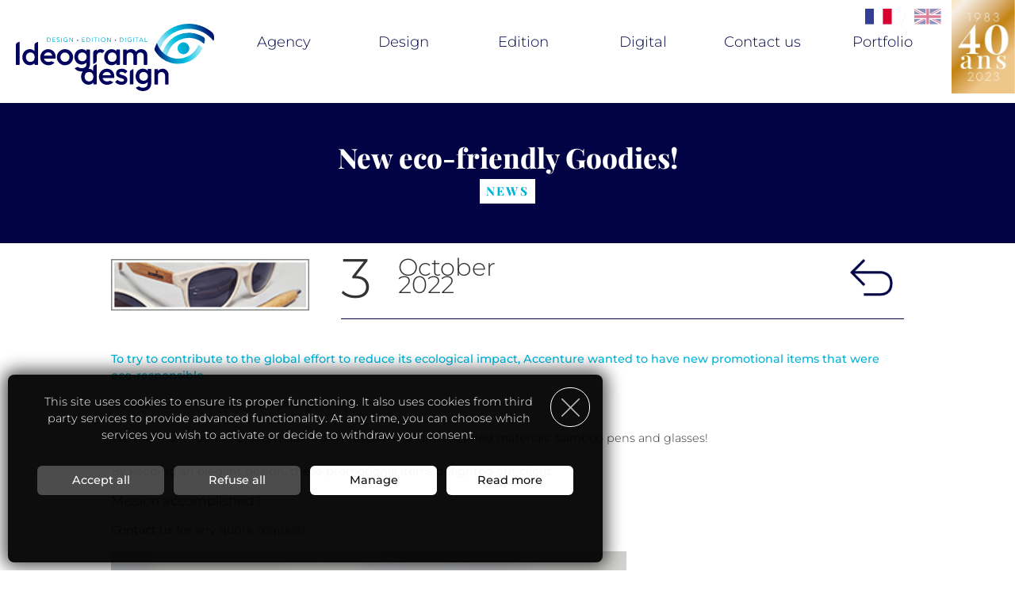

--- FILE ---
content_type: text/html; charset=UTF-8
request_url: https://www.ideogram-design.fr/Actualites/373-New-eco-friendly-Goodies.en.htm
body_size: 4043
content:
<!DOCTYPE html>
<html lang="en">
<head>
<base href="//www.ideogram-design.fr/" />
<title>New eco-friendly Goodies! - Ideogram Design</title>
<meta charset="UTF-8" />
<meta name="viewport" content="width=device-width, initial-scale=1.0, maximum-scale=1.0, user-scalable=0" />
<meta name="generator" content="CaMykS 1.0-20250801" />
<meta name="robots" content="index,follow" />
<meta property="og:locale" content="en" />
<meta property="og:site_name" content="Ideogram Design" />
<meta property="og:type" content="article" />
<meta property="og:title" content="New eco-friendly Goodies!" />
<meta property="og:url" content="https://www.ideogram-design.fr/Actualites/373-New-eco-friendly-Goodies.en.htm" />
<meta property="og:image" content="https://www.ideogram-design.fr//var/input/FileManager/actus/Y2022/09-Septembre/Accenture-Goodies.jpg" />
<meta property="og:description" content="At the request of our client, Accenture, we looked for 'green' promotional items!" />
<meta property="article:published_time" content="2022-10-03T09:00:00+02:00" />
<meta property="article:section" content="News" />
<meta name="description" content="At the request of our client, Accenture, we looked for 'green' promotional items!" />
<link rel="alternate" href="https://www.ideogram-design.fr//Actualites/373-New-eco-friendly-Goodies.fr.htm" hreflang="fr-fr" />
<link rel="apple-touch-icon" href="//www.ideogram-design.fr/" sizes="76x76" />
<link rel="apple-touch-icon" href="//www.ideogram-design.fr/" sizes="120x120" />
<link rel="apple-touch-icon" href="//www.ideogram-design.fr/" sizes="152x152" />
<link rel="apple-touch-icon" href="//www.ideogram-design.fr/" sizes="180x180" />
<link rel="icon" href="//www.ideogram-design.fr/plugin/theme/IdeogramStyle/img/touchIcons/icon-192x192.png" sizes="192x192" />
<script src="cplugin/input/CookieAgreementMessage/js/CookieAgreementMessage.js?v=1.1.0.1">/* add javascript */</script>
<script src="cdata/js/tool/cookie.js">/* add javascript */</script>
<script src="cdata/js/tool/mail.js">/* add javascript */</script>
<script src="plugin/module/Content_IdeogramHeader/js/IdeogramEngine.js">/* add javascript */</script>
<script src="cplugin/input/SocialNetworksSharingPanel/js/snsp.js">/* add javascript */</script>
<script src="cdata/js/tool/htmlelement.js">/* add javascript */</script>
<script>
	var snsp = new SNSPanel("snsp");

	/* on load scripts */
	window.onload = function() {
		CookieAgreementMessage.set_param("cookieTTL", 180);
		CookieAgreementMessage.services["Navigation"] = 2;
		CookieAgreementMessage.services["GenericMediaPopup"] = -1;
		CookieAgreementMessage.set_locale("unavailable_title", "Unavailable feature");
		CookieAgreementMessage.set_locale("unavailable_content", "To be able to use this feature, you should enable the __SERVICE__ service in the cookie manager, and then consent to the use of their cookies.");
		CookieAgreementMessage.initialise();
		IdeogramEngine.initialise();
		snsp.initialise();
	}
</script>
<link href="cplugin/input/CookieAgreementMessage/css/styles.css?v=1.1.1" type="text/css" rel="stylesheet" />
<link href="plugin/theme/IdeogramStyle/css/style.css?v=1.0.4" type="text/css" rel="stylesheet" />
<!--[if (lt IE 9)&(!IEMobile)]>
<link href="plugin/theme/IdeogramStyle/css/style.css?v=1.0.4" type="text/css" rel="stylesheet" />
<![endif]-->
<link href="plugin/theme/IdeogramStyle/css/style_notebook.css?v=1.0.2" media="screen and (max-width: 1441px)" type="text/css" rel="stylesheet" />
<link href="plugin/theme/IdeogramStyle/css/style_tablet.css?v=1.0.2" media="screen and (max-width: 1000px)" type="text/css" rel="stylesheet" />
<link href="plugin/theme/IdeogramStyle/css/style_handheld.css?v=1.0.2" media="screen and (max-width: 670px)" type="text/css" rel="stylesheet" />
</head>
<body>
<div class="PageHeader">
    <div class="header">
    <div class="mainContent">
        <div class="top">
            <div class="logo">
                <a href="Accueil.en.htm" class="img">
                    <img src="plugin/module/Content_IdeogramHeader/img/logo.svg" alt="Ideogram Design" />
                </a>
            </div>
            <div class="menus">
                                                                                                                <a href="Agence.en.htm" class="menu">Agency</a>
                                                                                                                        <a href="Design.en.htm" class="menu">Design</a>
                                                                                                                        <a href="Edition.en.htm" class="menu">Edition</a>
                                                                                                                        <a href="Digital.en.htm" class="menu">Digital</a>
                                                                                                                        <a href="Contact.en.htm" class="menu">Contact us</a>
                                                                                                                        <a href="Portfolio.en.htm" class="menu">Portfolio</a>
                                                            
                <span class="menu languages">
                                        
                                                                                                <a href="Actualites/373-New-eco-friendly-Goodies.fr.htm" class="img">
                            <img src="plugin/module/Content_IdeogramHeader/img/fr-flag.png" title="Passer en fran&ccedil;ais" alt="Passer en fran&ccedil;ais" class="language" />
                        </a>
                    
                                               &nbsp;&nbsp;/&nbsp;
                                                <a href="Actualites/373-New-eco-friendly-Goodies.en.htm" class="img current">
                            <img src="plugin/module/Content_IdeogramHeader/img/en-flag.png" title="Switch to english" alt="Switch to english" class="language" />
                        </a>
                                    </span>
            </div>
            <div class="menuOpener">
                <a href="javascript:IdeogramEngine.swap_menuDisplay();" class="img">
                    <img src="plugin/module/Content_IdeogramHeader/img/menu.png" alt="" title="" />
                </a>
            </div>
            <div class="anniversary">
                <a href="40-ans.en.htm" class="img">
                                            <img src="plugin/module/Content_IdeogramHeader/img/40.jpg" alt="mod_content_ideogramheader_40yearsold" />
                                    </a>
            </div>
        </div>
    </div>
</div>

<div id="MobileMenu" class="header">
    <div class="mainContent">
    <div class="top">
        <div class="logo">
            <a href="Accueil.en.htm" class="img">
                <img src="plugin/module/Content_IdeogramHeader/img/logo.svg" alt="Ideogram Design" />
            </a>
        </div>
            <div class="menuOpener">
            <a href="javascript:IdeogramEngine.swap_menuDisplay();" class="img">
                <img src="plugin/module/Content_IdeogramHeader/img/menu.png" alt="" title="" />
            </a>
        </div>
        <div class="anniversary">
            <a href="40-ans.en.htm" class="img">
                                    <img src="plugin/module/Content_IdeogramHeader/img/40.jpg" alt="mod_content_ideogramheader_40yearsold" />
                            </a>
        </div>
    </div>
    <div class="menus">
                                                                        <a href="Agence.en.htm" class="menu">Agency</a>
                                                                                <a href="Design.en.htm" class="menu">Design</a>
                                                                                <a href="Edition.en.htm" class="menu">Edition</a>
                                                                                <a href="Digital.en.htm" class="menu">Digital</a>
                                                                                <a href="Contact.en.htm" class="menu">Contact us</a>
                                                                                <a href="Portfolio.en.htm" class="menu">Portfolio</a>
                                    
        <div class="menu languages">
                                                                                            <a href="Actualites/373-New-eco-friendly-Goodies.fr.htm" class="img">
                    <img src="plugin/module/Content_IdeogramHeader/img/fr-flag.png" title="Passer en fran&ccedil;ais" alt="Passer en fran&ccedil;ais" class="language" />
                </a>
                                                &nbsp;&nbsp;/&nbsp;
                                <a href="Actualites/373-New-eco-friendly-Goodies.en.htm" class="img current">
                    <img src="plugin/module/Content_IdeogramHeader/img/en-flag.png" title="Switch to english" alt="Switch to english" class="language" />
                </a>
                    </div>
    </div>
    </div>
</div>
</div>
<div class="PageContent">
    <div class="HTMLHeader">
    <div class="darkBlueLine">
        <div class="mainContent">
            <h1 class="eTitle1">
                New eco-friendly Goodies!            </h1>
            <div class="etiquette">
                News            </div>
        </div>
    </div>
</div>
<div class="HTMLContent article">
    <div class="mainContent">
        <div class="articleItem">
            <div class="header">
                                    <div class="banner">
                        <img src="var/module/Admin_IdeogramArticleManager/banners/banner373.jpg" alt="New eco-friendly Goodies!" />
                    </div>
                                <div class="date">
                    <div class="backButton">
                        <a href="Actualites.en.htm" class="img">
                            <img src="plugin/module/Content_IdeogramArticleViewer/img/back.png" alt="Back to list" title="Back to list" />
                        </a>
                    </div>
                    <div class="day">
                        3                    </div>
                    <div class="monthYear">
                        October<br />2022                    </div>
                </div>
            </div>


            <div class="content">
                <p class="eContent2">To try to contribute to the global effort to reduce its ecological impact, Accenture wanted to have new promotional items that were eco-responsible.</p>
<p>No worries for the Ideogram Design team!<br /><br />We therefore found objects made from recyclable and/or recycled materials: bamboo pens and glasses!<br /><br />By keeping an elegant design, these promotional items delighted our client</p>
<p class="eContent4">Mission accomplished !</p>
<p class="eContent1"><a class="eLink1" title="email">Contact us</a> for any quote request!</p>
<p class="eContent1"><img title="Lunettes et stylos" src="var/input/FileManager/actus/Y2022/09-Septembre/Accenture-Goodies.jpg" alt="Lunettes et stylos" />&nbsp;</p>            </div>
        </div>
    </div>

            <div class="gradiantBlueLine">
            <div class="mainContent">
                <div class="share">
Share on 
<a href="http://www.facebook.com/share.php?u=https%3A%2F%2Fwww.ideogram-design.fr%2FActualites%2F373-New-eco-friendly-Goodies.en.htm"  class="img" target="_blank" rel="noopener">
<img src="plugin/input/SocialNetworksSharingPanel/img/shareIcons/facebook.png"
   alt="Facebook" title="Facebook" style="vertical-align:bottom; margin:0 2px; border:0;" />
</a>
<a href="http://x.com/home?status=New+eco-friendly+Goodies%21+https://www.ideogram-design.fr/Actualites/373-New-eco-friendly-Goodies.en.htm"  class="img" target="_blank" rel="noopener">
<img src="plugin/input/SocialNetworksSharingPanel/img/shareIcons/twitter.png"
   alt="X" title="X" style="vertical-align:bottom; margin:0 2px; border:0;" />
</a>
<a href="http://www.linkedin.com/shareArticle?mini=true&url=https%3A%2F%2Fwww.ideogram-design.fr%2FActualites%2F373-New-eco-friendly-Goodies.en.htm&title=New+eco-friendly+Goodies%21&summary=&source="  class="img" target="_blank" rel="noopener">
<img src="plugin/input/SocialNetworksSharingPanel/img/shareIcons/linkedin.png"
   alt="LinkedIn" title="LinkedIn" style="vertical-align:bottom; margin:0 2px; border:0;" />
</a>



</div>
            </div>
        </div>
    </div>

</div>
<div class="PageFooter">
    <div class="footer darkBlueLine">
    <div class="mainContent">
        <div class="menus">
                                                                                            <a href="Agence.en.htm">Agency</a>
                                                                                                    <a href="Design.en.htm">Design</a>
                                                                                                    <a href="Edition.en.htm">Edition</a>
                                                                                                    <a href="Digital.en.htm">Digital</a>
                                                                                                    <a href="Contact.en.htm">Contact us</a>
                                                                                                    <a href="Portfolio.en.htm">Portfolio</a>
                                                        </div>
        <div class="logo">
            <img src="plugin/module/Content_IdeogramFooter/img/eye.png" alt="Ideogram Design" />
        </div>
        <div class="contacts">
            <div class="address">
                <div class="eTitle4">
                    Ideogram Design
                </div>
                <div class="address">
                    120, route des macarons <br />
                    06560 Valbonne Sophia Antipolis
                </div>
            </div>
            <div class="question">
                <div class="eTitle4">
                    Une question ? Un projet ?                </div>
                <div class="eTitle4">
                                            <a href="Contact.en.htm">
                            Contactez-nous <strong>d&egrave;s maintenant</strong>                        </a>
                                    </div>
            </div>
            <div class="social">
                                    <div class="SNSP follow">
                        <a href="https://www.facebook.com/IdeogramDesign" class="img" target="_blank" rel="noopener">
                <img src="plugin/input/SocialNetworksSharingPanel/img/followIcons/facebook.png" alt="Follow us on Facebook" title="Follow us on Facebook" class="networkIcon" />
            </a>
                                <a href="https://x.com/IdeogramDesign" class="img" target="_blank" rel="noopener">
                <img src="plugin/input/SocialNetworksSharingPanel/img/followIcons/twitter.png" alt="Follow us on X" title="Follow us on X" class="networkIcon" />
            </a>
                                <a href="https://www.linkedin.com/company/ideogram-design" class="img" target="_blank" rel="noopener">
                <img src="plugin/input/SocialNetworksSharingPanel/img/followIcons/linkedin.png" alt="Follow us on LinkedIn" title="Follow us on LinkedIn" class="networkIcon" />
            </a>
                                <a href="https://www.instagram.com/IdeogramDesignFR/" class="img" target="_blank" rel="noopener">
                <img src="plugin/input/SocialNetworksSharingPanel/img/followIcons/instagram.png" alt="Follow us on Instagram" title="Follow us on Instagram" class="networkIcon" />
            </a>
                                                                                                                                                                                                                                    </div>

                            </div>
        </div>
        <div class="bottom">
            <div class="altmenus">
                                                                                                                                                                                            <a href="Mentions-Legales.en.htm">Legal mentions</a>
                                                            </div>
            <div class="separator">

            </div>
            <div class="copy">
                &copy; 2008 - 2026 Ideogram Design            </div>
        </div>
    </div>
</div>
</div>
<div id="CookieAgreementMessage" class="cookieAgreementMessage bottom-left">
    <div class="opener" onclick="CookieAgreementMessage.expand_panel();">
        <img src="cplugin/input/CookieAgreementMessage/img/black/open.png" alt="Open cookie management panel" title="Open cookie management panel" />
    </div>

    <div class="closer" onclick="CookieAgreementMessage.continue_withoutAccepting();">
        <img src="cplugin/input/CookieAgreementMessage/img/black/close.png" alt="Close panel" title="Close panel" />
    </div>

    <div class="message">
        This site uses cookies to ensure its proper functioning. It also uses cookies from third party services to provide advanced functionality. At any time, you can choose which services you wish to activate or decide to withdraw your consent.    </div>

    <div id="CookieAgreementMessageServices" class="services">
        <div>
            &nbsp;
        </div>
        <div class="title">
            Customise accepted services        </div>
        <div class="message">
            You are free to choose which services you wish to enable. By authorising these third party services, you agree to the deposit and reading of cookies and the use of tracking technologies necessary for their proper functioning. By withdrawing your consent for some of these services, some website features may no longer function.        </div>
                                <div class="service">
                <div class="details">

                <div class="title">
                    Website navigation                                            &nbsp;<a href="Mentions-Legales.en.htm#LM-Cookies" class="link" target="_blank" rel="noopener,noreferer,nofollow">Read more</a>
                                    </div>

                <div class="message">
                    The site writes a session cookie to enable it to function properly and to help with navigation. It cannot be deactivated.
                                            <br />Usage:                         1 cookie, records the session identifier.                    
                                            <br />Time to live:                         The cookie is present during the entire session on the site. It becomes obsolete after 24 minutes of inactivity.                                     </div>
                </div>
                <div class="actions">
                                        <div class="mandatory">
                        Mandatory                    </div>
                                </div>
            </div>
                                <div class="service">
                <div class="details">

                <div class="title">
                    Media Popup                                    </div>

                <div class="message">
                    Display videos from Youtube or Dailymotion.
                    
                                    </div>
                </div>
                <div class="actions">
                                        <a href="javascript:CookieAgreementMessage.accept_serviceCookies('GenericMediaPopup');void(0);" class="accept" id="GenericMediaPopupAccept" alt="Accept" title="Accept">
                        &nbsp;
                    </a>
                    <a href="javascript:CookieAgreementMessage.refuse_serviceCookies('GenericMediaPopup');void(0);" class="refuse" id="GenericMediaPopupRefuse" alt="Refuse" title="Refuse">
                        &nbsp;
                    </a>
                                </div>
            </div>
                <div>
            &nbsp;
        </div>
    </div>

    <div class="buttons">
                    <a href="javascript:CookieAgreementMessage.accept_cookies();void(0);" class="acceptButton">
                Accept all            </a>
            <a href="javascript:CookieAgreementMessage.refuse_cookies();void(0);" class="acceptButton">
                Refuse all            </a>
            <a href="javascript:CookieAgreementMessage.swap_servicesSelectionDisplay();void(0);" class="aboutButton">
                Manage            </a>
                            <a href="Mentions-Legales.en.htm#LM-Cookies" class="aboutButton" target="_blank" rel="noopener">
                    Read more                </a>
                        <a href="javascript:CookieAgreementMessage.refresh_page();void(0);" id="CookieAgreementMessageRefreshButton" class="aboutButton hidden">
                Reload page            </a>
            </div>
</div>
</body>
</html>


--- FILE ---
content_type: text/css
request_url: https://www.ideogram-design.fr/plugin/theme/IdeogramStyle/css/style.css?v=1.0.4
body_size: 6685
content:
/**
 * @brief IdeogramStyle theme, main styles.
 * @details Plugin / Theme Styles
 * @author JB Lebrun
 * @version 1.0.4
 * @date Creation: Dec 2022
 * @date Modification: Jun 2023
 * @copyright 2022 - 2023 Ideogram Design
 */

/* Fonts */
@font-face{font-family: "Montserrat"; src: url('../fonts/Montserrat-Light.ttf');}
@font-face{font-family: "Montserrat"; src: url('../fonts/Montserrat-Medium.ttf'); font-weight:600;}
@font-face{font-family: "Playfair"; src: url('../fonts/PlayfairDisplay-ExtraBold.ttf');}

/* global */
* {padding:0; margin:0; box-sizing: border-box;}
body {background:white;}
p {padding: 8px 0;}
a {text-decoration:none; color:#020344; transition: color 0.3s;}
a:hover {color:#020344;}
ul {margin:0px 28px; padding:0;}
ul ul {margin:0px 18px; padding:0;}
ul ul ul {margin:0px 18px; padding:0;}
ul li {margin:4px 4px 12px;}
ol {list-style: none; counter-reset: li; margin: 0px 16px;}
ol li {counter-increment: li;}
ol li::before {content: counter(li); color: #00b3d7; font-weight:600; display: inline-block; width: 1em; margin: 0.25em 0.85em 0.25em -1.85em; text-align: right; direction: rtl;}
b, strong {font-weight:bold; font-size:inherit;}
i, em {font-style:italic; font-size:inherit;}
blockquote {margin:8px 20px;}
input, textarea, select {border:none; background:white; color:#5A5A5A; font-weight:bold; font-size:12px; border:solid 1px #888888;}
input, textarea, option {padding:4px 4px; font-weight:bold; color:#5A5A5A; font-size:12px;}
select {padding:3px 4px;}
textarea {resize: none;}
input[type=checkbox] {margin-right:8px;}
input[type=radio] {margin-right:8px;}
.inputs {width:200px;} select.inputs {width:205px;}
.linputs {width:400px;} select.linputs {width:405px;}
.sinputs {width:150px;} select.sinputs {width:155px;}
.vsinputs {width:40px;} select.vsinputs {width:55px;}
.vlinputs {width:100%;}
form {margin:0; font-size:0;}
.img {font-size:0 !important; line-height:0;}
sup, sub{font-size:9px; color:inherit;}
img {border:0; max-width:100%; height:auto;}
img.marginWrapper {margin:-50px 0;}
.pad10 {padding:10px;}
.pad20 {padding:20px;}
.pad50 {padding:50px;}

/* icon image for layered menu */
img.icon{float:left; margin-right:4px;}

/* error */
.error {font-size:16px; font-weight:bold; color:#CC3333; padding:4px;}

/* tool */
.clear {clear:both; height:0; font-size:0;}
.unselectable {-webkit-user-select: none; -moz-user-select: none; -ms-user-select: none; -o-user-select: none; user-select: none; cursor:default;}
.centered {text-align:center;}
.lefted {text-align:left;}
.righted {text-align:right;}

/* loading */
@keyframes rotate360 {
  to {transform: rotate(360deg);}
}
#Loading {margin:40px auto; height:100px; width:100px; background:url(../img/custom/loading.png) 50% 50% no-repeat; animation: 2s rotate360 infinite linear;}

/* editor */
* {font-family: 'Montserrat', sans-serif; font-size: 1rem; line-height: 1.4rem; font-weight:normal; font-style:normal; color:#333333;}

/* generic titles */
.eTitle1 {font-family: "Playfair", serif; font-size:3.2rem; line-height: 3.5rem; color:#020344;}
.eTitle2 {font-family: "Playfair", serif; font-size:2.3rem; line-height: 2.6rem; margin: 12px 0 16px; background:#03045e !important; background: linear-gradient(to right, #03045e 0%, #008bc2 33%, #00b3d7 66%, #9ee5f2 100%) !important; -webkit-background-clip: text !important; -webkit-text-fill-color: transparent;}
.eTitle3 {font-family: "Playfair", serif; font-size:1.8rem; line-height: 2.1rem; margin: 12px 0 10px; color:#020344;}
.eTitle4 {font-family: "Playfair", serif; font-size:1.5rem; line-height: 1.8rem; margin: 8px 0 6px; color:#9ee5f2;}
.eTitle5 {font-size:1.3rem; line-height: 1.8rem; margin: 8px 0 6px; color:#00b3d7;}

/* generic contents */
.eContent1 {}
.eContent2 {color:#00b3d7; font-weight:bold;}
.eContent3 {color:#020344; font-weight:bold;}
.eContent4 {font-size:1.1rem;}
.eContent5 {font-style:italic;}

a.eLink1 {transition: color 0.3s, border 0.3s;}
a.eLink2 {font-weight:bold; transition: color 0.3s, border 0.3s;}
a.eLink1:hover, a.eLink2:hover {}

table.eTable{margin:4px 96px; border:solid 1px #797f9d;}
th.eTableHeader, td.eTableHeader {background:#797f9d; padding:4px; font-weight:bold; color: white;}
td.eTableLine0 {background:white; padding:4px; font-weight:bold;}
td.eTableLine1 {background:#EFEAF4; padding:4px; font-weight:bold;}

td.eTableLineAuto {background:white; padding:4px; font-weight:bold;}
tr:nth-child(odd) td.eTableLineAuto {background:#EFEAF4; padding:4px; font-weight:bold;}

.etiquette {font-family: "Playfair", serif; display:inline-block; font-size: 1.1rem; letter-spacing: 0.15em; color: #fff; padding: 5px 8px; background-color: #00B3D7; text-transform:uppercase;}

/* parts */
/* buttonBlue  *
.IdeogramStyleButton {background-color: transparent; color: #00b3d7 !important; font-family: "Montserrat"; font-size: 1.13rem; font-weight: 600; font-style: normal; letter-spacing: 0.1em; text-decoration: none; text-transform:uppercase; padding: 12px 20px; margin-top:15px; border: 2px solid #00b3d7; border-radius: 50px; display: inline-flex; justify-content: center; align-items: center;}
a.IdeogramStyleButton span {margin-left:20px; display: block; width: 28px; height: 28px; margin-bottom: -6px; background-image: url([data-uri]); background-repeat: no-repeat; background-size: contain;  animation: slide1 1s ease-in-out infinite; margin-left: 10px;}
a.IdeogramStyleButton:hover {color: #00b3d7; transform: scale(1.02); transition: transform 350ms ease-in;}

/* buttonLightBlue  *
.IdeogramStyleButtonLight {background-color: transparent; color: #9EE5F2 !important; font-family: "Montserrat"; font-size: 1.13rem; font-weight: 600; font-style: normal; letter-spacing: 0.1em; text-decoration: none; text-transform:uppercase; padding: 12px 20px; margin-top:15px; border: 2px solid #9EE5F2; border-radius: 50px; display: inline-flex; justify-content: center; align-items: center;}
a.IdeogramStyleButtonLight span { margin-left:20px; display: block; width: 28px; height: 28px; margin-bottom: -6px; background-image: url([data-uri]); background-repeat: no-repeat; background-size: contain;  animation: slide1 1s ease-in-out infinite; margin-left: 10px;}
a.IdeogramStyleButtonLight:hover {color: #9EE5F2; transform: scale(1.02); transition: transform 350ms ease-in;}
*/

.IdeogramStyleButton {background: url(../img/arrows/blue.png) right 18px top 50% no-repeat transparent; background-size:auto 40%; color: #00b3d7 !important; font-size: 1.05rem; font-weight: 600; letter-spacing: 0.1em; text-decoration: none; text-transform:uppercase; padding: 12px 50px 12px 20px; border: 2px solid #00b3d7; border-radius: 50px;}
.IdeogramStyleButton:hover {color: #00b3d7; transform: scale(1.02); animation: slide1 1s ease-in-out infinite;}

.IdeogramStyleButton.LightBlue {background-image: url(../img/arrows/lightBlue.png); color: #9EE5F2 !important;}
.IdeogramStyleButton.LightBlue:hover {color: #9EE5F2;}

.IdeogramStyleButton.White {background-image: url(../img/arrows/white.png); color: white !important; border: 2px solid white;}
.IdeogramStyleButton.White:hover {color: #white;}

/*@keyframes slide1 {0%,  100% {transform: translate(0, 0);}  50% {transform: translate(5px, 0);}} */

@keyframes slide1 {
    from {background-position:right 25px top 50%;}
    to {background-position:right 5px top 50%;}
}

.IdeogramStyleButton + .IdeogramStyleButton {margin-left:20px;}

/* page structure */
.mainContent {max-width:1450px; margin:0 auto; font-size:0; line-height:0;}

.HTMLHeader .darkBlueLine {text-align:center;}
.HTMLHeader .darkBlueLine .eTitle1 {text-align:center;}
.HTMLHeader .darkBlueLine .etiquette {margin:8px auto 0;}
.HTMLHeader.hasBanner .darkBlueLine {padding-bottom: 100px;}
.HTMLHeader .mainContent {padding:50px 0;}

.HTMLContent .mainContent {padding:50px 0;}
.HTMLContent .mainContent.eyed {background:url(../img/eye-bkgd.png) 100% 50% no-repeat;}
.HTMLContent .mainContent.flexContainer {display:flex; align-items: center; justify-content: center;}
.HTMLContent .mainContent.flexContainer.wrapped {flex-wrap:wrap;}
.HTMLContent .mainContent.flexContainer .smallBlockContent {flex:0.5;}
.HTMLContent .mainContent.flexContainer .blockContent {flex:1;}
.HTMLContent .mainContent.flexContainer .largeBlockContent {flex:1.5; margin:0 40px;}
.HTMLContent .mainContent .blockContent {margin:0 40px;}

.HTMLContent .uppedPictures {position: relative; top: -150px;}
.HTMLContent .uppedPicturesTemp {height:275px;}
.HTMLContent .uppedPicturesNext {position: relative; top: -160px;}

.HTMLContent .uppedPicturesSolo {position: relative; top: -50px; height:325px; overflow-y:visible;}

.HTMLContent .mainContent .text2Columns {column-count: 2; column-gap: 50px;}
.HTMLContent .mainContent .text2Columns p {padding: 0 0 8px;}
.HTMLContent .mainContent .text3Columns {column-count: 3; column-gap: 45px;}
.HTMLContent .mainContent .text3Columns p {padding: 0 0 8px;}
.HTMLContent .mainContent .text4Columns {column-count: 4; column-gap: 40px;}
.HTMLContent .mainContent .text4Columns p {padding: 0 0 8px;}
.HTMLContent .mainContent .blockPicture {max-height:275px; font-size:0; line-height:0; text-align:right;}
.HTMLContent .mainContent .blockPicture img {max-height:375px; position:relative; top:-50px;}
.HTMLContent .mainContent .blockSmallPicture {max-height:225px; font-size:0;}
.HTMLContent .mainContent .blockSmallPicture img {max-height:325px; position:relative; top:-50px;}


.darkBlueLine {background:#020344;}
.darkBlueLine * {color:white;}
.darkBlueLine a:hover {color:#e8f2fb;}
.darkBlueLine .eTitle2 {background-image: linear-gradient(to left, #008bc2 0%, #00b3d7 33%, #9ee5f2 66%, #f5f5f5 100%) !important;}
.darkBlueLine .etiquette {background:white; color: #00b3d7;}

.mediumBlueLine {background:#00b3d7;}

.lightBlueLine {background:#e8f2fb;}
.lightBlueLine .eTitle4 {color:#020344;}

.gradiantBlueLine {background-image: linear-gradient(to right, #03045E 0%, #008BC2 33%, #00B3D7 66%, #9EE5F2 100%)}
.gradiantBlueLine * {color:white;}

.archLeftLine {background:url(../img/lines/archLeft.png) 0% 100% no-repeat; background-size:auto 80%;}
.archRightLine {background:url(../img/lines/archRight.png) 100% 100% no-repeat; background-size:auto 80%;}

.ecoGreenLine {background:url(../img/lines/eco.png) no-repeat 50% 50% #e8fbec; background-size: contain;}
.ecoGreenLine .eTitle2 {color:#5fd377; background:none !important; -webkit-text-fill-color: unset;}

/* input : media popup */
.mediaPopupBkgd {position:fixed; left:0; top:0; background:#333333; opacity:0.75; filter:alpha(opacity=75); width:100%; z-index:10000;}
.mediaPopup {z-index:10001; padding:10px; background:white; position:fixed; top:0; left:0; text-align:center; max-width:96%; box-sizing: content-box; border-radius:16px;}
.mediaPopup .closeButton {width:0; height:0; overflow:visible; float:right; position:relative; top:0px; left:-50px; cursor:pointer; font-size:0;}
.mediaPopup .closeButton img {width:33px !important; height:33px !important; max-width:33px;}
.mediaPopup .mediaTitle {margin:4px 0 0; padding:2px 8px; text-align:center; color:#444444; font-weight:bold; background:white;}
.mediaPopup .message {margin-top:32px; font-size:24px; color:#333333; text-align:center;}
.mediaPopup .buttons {text-align:center; height:50px;}
.mediaPopup .buttons .greenButton {display:inline-block; margin:8px; text-align:center; color:white; font-size:20px; padding:8px; background:#89ca8c; min-width:100px;}
.mediaPopup .buttons .redButton {display:inline-block; margin:8px; text-align:center; color:white; font-size:20px; padding:8px; background:#ec5f65; min-width:100px;}
.mediaPopup .buttons .greenButton:hover, .mediaPopup .buttons .redButton:hover{text-decoration:none; opacity:0.8;}

/* input : page controler in control bar */
.genericPageEmptyController {font-size:0px; height: 0px;}
.genericPageController {margin:16px 0 32px; padding:0 4px; width:100%;}
.genericPageController .gpcBox {margin:0 auto;}
.genericPageController .gpcButton {padding:0; font-size:0; line-height:0; background-color: #e8f2fb; vertical-align:middle;}
.genericPageController .gpcButton a {font-size:0; line-height:0;}
.genericPageController .gpcSelected {line-height:17px; font-weight:bold; padding: 14px 17px; font-size:16px; background-color:#00B3D7; color:white; font-size:18px; text-decoration:none; display:inline-block;}
.genericPageController .gpcLink {line-height:17px; color:#020344; padding: 14px 17px; text-decoration:none; font-size:16px; font-weight:600; display:inline-block; transition: color 0.3s;}
.genericPageController .gpcLink:hover {text-decoration:none; color:#00B3D7;}
.genericPageController .gpcSpacer {padding:0 2px; color: #021271; background-color: #e8f2fb; text-decoration:none;}
.genericPageController .gpcLPage {padding:0 2px; color:#021271; background-color: #e8f2fb; text-decoration:none;}
.genericPageController .gpcRPage {padding:0 2px; color:#021271; background-color: #e8f2fb; text-decoration:none;}
.genericPageController .gpcPage {padding:0 2px; color:#021271; background-color: #e8f2fb; text-decoration:none;}

/* header  */
.PageHeader {}
.PageHeader .header {background-size:cover; height:200px;}
.PageHeader .top {display:flex;}
.PageHeader .top .logo {margin:30px 0 0; font-size:0; line-height:0;}
.PageHeader .top .menus {flex:3; display:flex; margin:60px 20px 0;}
.PageHeader .top .menus .menu {flex:1; text-align:center;}
.PageHeader .top .menus span.menu {color:#e8f2fb;}
.PageHeader .top .menus a.current {opacity:0.5;}
.PageHeader .top .menus * {font-size:1.2rem;}
.PageHeader .top .menus .language {border:solid 1px white;}
.PageHeader .top .menuOpener {display:none;}
.PageHeader .top .anniversary {font-size:0; line-height:0;}

#MobileMenu {display:none;}

/* footer */
.PageFooter {}
.PageFooter .menus {display:flex; text-align:center; padding-top: 80px;}
.PageFooter .menus a {flex:3; text-transform:uppercase; font-size:1.05rem; font-weight:bold; padding:20px 0; letter-spacing: 0.25rem;}
.PageFooter .menus a:first-of-type {flex:2; text-align:left;}
.PageFooter .menus a:last-of-type {flex:2; text-align:right;}

.PageFooter .logo {margin:80px 0; height:55px; overflow:visible; text-align:center; border-bottom:solid 1px rgba(255, 255, 255, 0.3); }

.PageFooter .contacts {display:flex; margin:80px 0;}
.PageFooter .contacts .address {flex:1; text-align:left;}
.PageFooter .contacts .question {flex:1; text-align:center;}
.PageFooter .contacts .social {flex:1; text-align:right;}
.PageFooter .contacts .social .networkIcon {margin-left:20px;}

.PageFooter .bottom {display:flex; padding:0 0 20px;}
.PageFooter .bottom .altmenus {vertical-align:middle;}
.PageFooter .bottom .altmenus a {font-size:12px; letter-spacing: 0.15em;}
.PageFooter .bottom .separator {flex:3; max-width:100%; border-bottom:solid 1px rgba(255, 255, 255, 0.3); height:12px; margin:0 20px;}
.PageFooter .bottom .copy {text-align:right; vertical-align:middle; font-size:12px; letter-spacing: 0.15em;}

/* content */
.PageContent {}
.PageContent .pageBanner {width: 90vh; margin: -100px auto 25px;}

/* home portal */
.PageContent .homePortal {}
.PageContent .homePortal .content1Block .mainContent {display:flex; align-items: center; justify-content: center;}
.PageContent .homePortal .content1Block .mainContent .picture {max-width:33%; font-size:0; line-height:0;}
.PageContent .homePortal .content1Block .mainContent .content {flex:2; padding:30px; max-width:50%;}
.PageContent .homePortal .content1Block .mainContent .content .button {padding:20px 0;}

.PageContent .homePortal .content3Blocks {margin: 50px 0;}
.PageContent .homePortal .content3Blocks .mainContent {display:flex;}
.PageContent .homePortal .content3Blocks .mainContent .block {flex:1}
.PageContent .homePortal .content3Blocks .mainContent .block:first-of-type {margin-right:4%;}
.PageContent .homePortal .content3Blocks .mainContent .block:last-of-type {margin-left:4%;}
.PageContent .homePortal .content3Blocks .mainContent .block .header {font-size:0; margin:0 0 20px; border-bottom: solid 1px #cccccc;}
.PageContent .homePortal .content3Blocks .mainContent .block .header .picture {display:inline-block; width:20%; font-size:0; line-height:0;}
.PageContent .homePortal .content3Blocks .mainContent .block .header .eTitle1 {display:inline-block; width:80%; padding-left:20px; position:relative; top:-15px;}
.PageContent .homePortal .content3Blocks .mainContent .block .button {padding:20px 0;}

/* generic share */
.PageContent .HTMLContent .share {font-family: "Playfair", serif; font-size:2.3rem; line-height: 2.6rem; color:white; text-align:center; font-style:italic;}
.PageContent .HTMLContent .share .img {margin:0 12px;}
.PageContent .HTMLContent .share a.img {transition: opacity 0.3s ease;}
.PageContent .HTMLContent .share a.img:hover {opacity:0.5;}

/* articles generic */
.articles .articleItem {padding:20px; position:relative;}
.articles .articleItem .header {font-size:0; display:flex;}
.articles .articleItem .header .banner {width:174px; margin-right:20px; font-size:0px;}
.articles .articleItem .header .date {flex: 2; border-bottom: solid 1px white; padding:0;}
.articles .articleItem .type {display:inline-block; font-family: 'Montserrat', sans-serif; text-transform: uppercase; font-size: 12px; font-weight: 600; letter-spacing: 0.03rem; background:white; color:#020344 !important; margin:15px 0 0; padding:4px 6px;}
.articles .articleItem .eTitle2 {display:block;}
.articles .articleItem .summary {margin-right:50px;}
.articles .articleItem .link {position:absolute; bottom: 20px; right:20px; width:40px;}
.articles .articleItem .link a {display:inline-block; background: url(../img/arrows/white.png) right 0 top 50% no-repeat transparent; background-size:30px auto; width:100%;}

/* articles home portal */
.PageContent .homePortal .articles .mainContent {font-size:0;}
.PageContent .homePortal .articles .mainContent .content {display:inline-block; width:50%; vertical-align:top; padding:20px 40px 20px 0;}
.PageContent .homePortal .articles .mainContent .content .button {padding:20px 0;}
.PageContent .homePortal .articles .mainContent .articleItem {display:inline-block; width:46%; vertical-align:top; margin:4% 0 4% 4%;}

/* articles page */
.PageContent .HTMLHeader .RSS {}
.PageContent .HTMLContent.articles {margin: -100px auto 0;}
.PageContent .HTMLContent.articles .mainContent {padding:0;}

/* articles page latest articles */
.PageContent .HTMLContent.articles .latestArticle {max-width:60%; margin-bottom:40px;}
.PageContent .HTMLContent.articles .latestArticle .articleItem {width: 100%; background:url(../img/eye-bkgd.png) 100% 50% no-repeat #00b3d7; background-size:auto 80%; padding:40px;}
.PageContent .HTMLContent.articles .latestArticle .articleItem * {color:white;}
.PageContent .HTMLContent.articles .latestArticle .articleItem .header .banner {width:340px;}
.PageContent .HTMLContent.articles .latestArticle .articleItem .header .banner img {width:100%;}
.PageContent .HTMLContent.articles .latestArticle .articleItem .header .date .day {float:left; font-size: 3.6rem; line-height: 2.8rem;}
.PageContent .HTMLContent.articles .latestArticle .articleItem .header .date .monthYear {margin-left: 64px; font-size: 1.5rem; line-height: 1.34rem;}

/* articles page article list */
.PageContent .HTMLContent.articles .articleList {display:flex; flex-wrap: wrap; justify-content: stretch;}
.PageContent .HTMLContent.articles .articleList .articleItem {flex: 1 0 31%; margin:1%; min-width:31%; max-width:31%; align-self: stretch;}
.PageContent .HTMLContent.articles .articleList .articleItem .header {border-bottom: solid 1px white; padding-bottom:12px;}
.PageContent .HTMLContent.articles .articleList .articleItem .header .banner {width:260px;}
.PageContent .HTMLContent.articles .articleList .articleItem .header .banner img {width:100%;}
.PageContent .HTMLContent.articles .articleList .articleItem .header .date {border-bottom:none;}
.PageContent .HTMLContent.articles .articleList .articleItem .header .date .day {font-size: 2rem; line-height: 1.8rem;}
.PageContent .HTMLContent.articles .articleList .articleItem .header .date .monthYear {font-size:1.1rem; line-height:1.1rem;}
.PageContent .HTMLContent.articles .articleList .articleItem .header .date .monthYear::first-letter, .PageContent .HTMLContent.articles .latestArticle .articleItem .header .date .monthYear::first-letter {text-transform: uppercase;}
.PageContent .HTMLContent.articles .articleList .articleItem .eTitle2 {font-size:1.4rem; line-height:1.6rem;}

.PageContent .HTMLContent.articles .articleList .articleItem.lightBlueLine .header {border-bottom: solid 1px #020344;}
.PageContent .HTMLContent.articles .articleList .articleItem.lightBlueLine .type {background:#020344; color:white !important;}
.PageContent .HTMLContent.articles .articleList .articleItem.lightBlueLine .link a {background-image: url(../img/arrows/darkBlue.png);}

/* article page */
.PageContent .HTMLContent.article .articleItem {width:1000px; margin:0 auto;}
.PageContent .HTMLContent.article .articleItem .header {display:flex; align-self: stretch;}
.PageContent .HTMLContent.article .articleItem .header .banner {width:340px; font-size:0; margin-right:40px;}
.PageContent .HTMLContent.article .articleItem .header .banner img {width:100%;}
.PageContent .HTMLContent.article .articleItem .header .date {border-bottom: solid 1px #020344; flex:1; max-width:100%;}
.PageContent .HTMLContent.article .articleItem .header .date .backButton {float:right;}
.PageContent .HTMLContent.article .articleItem .header .date .backButton img {width:80%;}
.PageContent .HTMLContent.article .articleItem .header .date .day {float:left; font-size: 4.6rem; line-height: 3.2rem;}
.PageContent .HTMLContent.article .articleItem .header .date .monthYear {margin-left: 72px; font-size: 2rem; line-height: 1.5rem;}

.PageContent .HTMLContent.article .articleItem .content {margin-top:32px;}

/* html page layout */
.PageContent .HTMLContent .squareBoxes {font-size:0; display:flex; flex-wrap: wrap;}
.PageContent .HTMLContent .squareBoxes .box {flex:1; min-width:50%; max-width:50%; padding:50px;}
.PageContent .HTMLContent .squareBoxes .box:nth-child(5n+1) {background:#7dd3e3;}
.PageContent .HTMLContent .squareBoxes .box:nth-child(5n+2) {background:#00b3d7;}
.PageContent .HTMLContent .squareBoxes .box:nth-child(5n+3) {background:#008bc2;}
.PageContent .HTMLContent .squareBoxes .box:nth-child(5n+4) {background:#0c0e79;}
.PageContent .HTMLContent .squareBoxes .box:nth-child(5n+5) {background:#020344;}
.PageContent .HTMLContent .squareBoxes .box * {color:white;}
.PageContent .HTMLContent .squareBoxes .box .number {display:inline-block; font-size:2.5rem; line-height:1.4em; background:white; padding:8px; border-radius:50px; min-width:70px; text-align:center;}
.PageContent .HTMLContent .squareBoxes .box:nth-child(5n+1) .number {color:#7dd3e3;}
.PageContent .HTMLContent .squareBoxes .box:nth-child(5n+2) .number {color:#00b3d7;}
.PageContent .HTMLContent .squareBoxes .box:nth-child(5n+3) .number {color:#008bc2;}
.PageContent .HTMLContent .squareBoxes .box:nth-child(5n+4) .number {color:#0c0e79;}
.PageContent .HTMLContent .squareBoxes .box:nth-child(5n+5) .number {color:#020344;}

.PageContent .HTMLContent .columnBoxes {font-size:0; display:flex; flex-wrap: wrap;}
.PageContent .HTMLContent .columnBoxes .box {flex:1; min-width:30%; max-width:30%; margin:1.5%;}
.PageContent .HTMLContent .columnBoxes .box.larger {flex:2; min-width:63%; max-width:63%; margin:1.5%;}
.PageContent .HTMLContent .columnBoxes .box.on2 {min-width:47%; max-width:47%;}
.PageContent .HTMLContent .columnBoxes .box.full {min-width:100%; max-width:100%;}
.PageContent .HTMLContent .columnBoxes .box .header {font-size:1.5rem; font-family: "Playfair", serif; color: #00B3D7; padding:0 0 12px; margin:0 0 20px; border-bottom: solid 1px #cccccc;}
.PageContent .HTMLContent .columnBoxes .box .header img.picture {display:inline; max-height: 40px; width: auto; margin-right: 20px; vertical-align:-8px;}


.PageContent .HTMLContent .iconedList .line {padding: 0 0 20px;}
.PageContent .HTMLContent .iconedList .line .picture {display:inline-block; margin-right:10px; max-width:44px; vertical-align:top;}
.PageContent .HTMLContent .iconedList .line .title {display:inline-block; min-height:44px; vertical-align:middle;}

.PageContent .HTMLContent ul.columnBulletList {columns: 4; column-gap: 80px; list-style-type: none;}
.PageContent .HTMLContent ul.columnBulletList.cols3 {columns: 3;}

.PageContent .HTMLContent ul.columnBulletList li {text-transform:uppercase; font-size:1.2rem; background:url(../img/blue-line-bullet.jpg) no-repeat; padding: 12px 0 12px 40px;}
.PageContent .HTMLContent ul.columnBulletList li .big {font-weight:bold; font-size:1.6rem; line-height:1rem;}

/* productsDigital */
.PageContent .HTMLContent .productBoxes {flex-wrap:wrap; align-items:start;}
.PageContent .HTMLContent .productsBox {flex:1; text-align: center; background: white; box-shadow: 0 1px 2px rgba(0, 0, 0, 0.1); padding: 30px 30px 45px; max-width: 29%; min-width: 29%; margin: 1% 2%; border-radius: 25px;}
.PageContent .HTMLContent .productsBox h3 {color: #008BC2; !important}
.PageContent .HTMLContent .productsBox p {color: #4A3D7B !important;}

/* Team display extension */
.mainContent.team {display:flex;}
.mainContent.team .picture {width:350px; margin-right: 40px;}
.mainContent.team .content {flex:1;}
.mainContent.team .content .separator {border-bottom: solid 1px #cccccc; padding: 0 0 16px; margin: 0 0 8px;}
.mainContent.team .content .contacts {border-left:solid 0.15em #020344; padding-left:16px; line-height:1.1em !important; margin-top:16px !important; font-weight: 600;}

.memberCard {margin: 0 auto; max-width:900px; border-radius:40px; padding:40px; font-size:0; display:flex;}
.memberCard .picture {flex:1; margin-right:40px; max-width:280px;}
.memberCard .data {flex:1;}
.memberCard .eTitle2 {background: #03045e; background: linear-gradient(to right, #020344 0%, #008bc2 100%) !important;-webkit-background-clip: text !important; -webkit-text-fill-color: transparent;}
.memberCard .data .jobtitle {margin:20px 0; color: #ffffff; font-size:1.2rem;}
.memberCard .data .phone {margin:20px 0; border-left: solid 2px #020344; padding-left:16px; color: #ffffff; font-weight:700; font-size:1.3rem;}
.memberCard .data .button {margin:40px 0;}

/* Product list */
.PageContent .HTMLContent.products {margin: -150px auto 0;}
.mainContent .productList {font-size:0;}

.mainContent .productList .categories {margin-top:32px;}
.mainContent .productList .categories .IdeogramStyleButton {background-image:none !important; padding: 12px 20px 12px 20px !important; text-align:center;}
.mainContent .productList .categories .IdeogramStyleButton[href="#"] {border-color:white; color:white !important;}

.mainContent .productList .productItem {display:inline-block; width:29%; margin:2%;}
.mainContent .productList .productItem .picture {font-size:0; line-height:0;}
.mainContent .productList .productItem .picture img {width:100%; height:auto;}
.mainContent .productList .productItem .content {background:url(../img/arrows/white.png) 95% 50% no-repeat #00b3d7; background-size:10%; cursor:pointer;}
.mainContent .productList .productItem .content .client {padding:16px 16px 8px; color:white; font-size:1.5rem; font-family: "Playfair", serif; font-weight:bold;}
.mainContent .productList .productItem .content .product {padding: 0 16px 16px; color:white;}
.mainContent .productList .productItem:hover .content {animation: slide1 1s ease-in-out infinite;}

.mainContent.product {display:flex;}
.mainContent.product .content {flex:1; background:#e8f2fb; padding:30px;}
.mainContent.product .content img.geoIcon {max-height:20px;}
.mainContent.product .content .backButton {float:right; margin: 0 0 20px 20px; text-align:right;}
.mainContent.product .content .backButton img {width:80%;}

.mainContent.product .visuals {flex:2; text-align:center;}
.mainContent.product .visuals .picture {font-size:0; line-height:0; margin:0 0 20px;}
.mainContent.product .visuals .picture img {width:800px;}

/* Reference list */
.mainContent .referenceList {display:flex; flex-wrap:wrap;}
.mainContent .referenceList .category {flex:1; min-width:31%; max-width:31%; margin:1%;}

/* Case studies */
.mainContent .caseStudyList {display:flex; flex-wrap:wrap;}
.mainContent .caseStudyList .caseStudyItem {flex:1; min-width:30%; max-width:30%; background:#e8f2fb; padding:20px; border-radius:20px; text-align:center; margin:0 3% 3% 0;}
.mainContent .caseStudyList .caseStudyItem .button {padding:20px 0;}

/* History */
.history {max-width:900px; margin:0 auto;}
.history .line {display:flex; align-items:center; background: linear-gradient(to right, rgba(0, 0, 0, 0) 0, rgba(0, 0, 0, 0) 196px, white 197px, white 199px, rgba(0, 0, 0, 0) 200px, rgba(0, 0, 0, 0) 100%) repeat-y;}
.history .line div {padding:20px 0;}
.history .line:first-child div {padding:0 0 20px;}
.history .line:last-child div {padding:20px 0 0;}
.history .line .year {min-width: 140px; font-size:1.8rem; text-align:right;}
.history .line .symbole {min-width: 100px; text-align:center; padding-left:20px !important; padding-right:20px !important; font-size:0;}
.history .line .description {flex:1; font-size:1.1rem;}

/* visualProduct */
.productsVisual {}
.productsVisual img {display:inline-block; width: 30%; margin: 1%;}


--- FILE ---
content_type: text/css
request_url: https://www.ideogram-design.fr/plugin/theme/IdeogramStyle/css/style_tablet.css?v=1.0.2
body_size: 1468
content:
/**
 * @brief IdeogramStyle theme, tablet styles.
 * @details Plugin / Theme Styles
 * @author JB Lebrun
 * @version 1.0.2
 * @date Creation: Dec 2022
 * @date Modification: Jun 2023
 * @copyright 2022 - 2023 Ideogram Design
 */

.hiddenOnTablet {display:none !important;}
img.halfWidth {max-width:48%; height:auto;}
img.marginWrapper {margin:-20px 0;}

/* editor */
* {font-size:0.9rem;}
.eTitle1 {font-size:2rem; line-height:2.2rem;}
.eTitle2 {font-size:1.4rem; line-height:1.6rem;}
.eTitle3 {}
.eTitle4 {}

.IdeogramStyleButton {font-size: 0.85rem; padding: 8px 36px 8px 12px;}

.etiquette {font-size: 0.9rem;}

/* Structure */
.mainContent {margin-left: 25px; margin-right: 25px;}

.HTMLHeader .mainContent {padding: 25px 0;}

.HTMLContent .mainContent {padding: 20px 0;}
.HTMLContent .mainContent .blockContent {margin:0 10px;}
.HTMLContent .mainContent .blockPicture img {top:-10px;}
.HTMLContent .mainContent .blockSmallPicture img {top: -10px;}


.HTMLContent .uppedPictures {top: -80px;}
.HTMLContent .uppedPicturesNext {top: -70px;}
.HTMLContent .uppedPicturesSolo {top: -100px; height:300px;}


.HTMLContent .mainContent .text2Columns {column-count: 1;}

.archRightLine {background-image:none;}
.archLeftLine {background-image:none;}

/* SocialNetworkSharingPanel */
.PageContent .HTMLContent .share {padding:10px 0;}
.PageContent .HTMLContent .share a img {max-height:40px;}

/* Header */
.PageHeader .top .logo {margin-top:15px; max-width: 200px;}
.PageHeader .top .anniversary {max-width: 70px;}
.PageHeader .top .menus {display:none;}
.PageHeader .top .menuOpener {display:block; flex:4; text-align:right; padding: 35px 20px 0;}

#MobileMenu.opened {display:block; position:fixed; top:0; left:0; width:100%; height:100%; z-index:10; background:#e8f2fb;}
#MobileMenu.opened .menus {margin:50px;}
#MobileMenu.opened .menus .menu {display: block; font-size:2.5rem; line-height:4rem;}

/* Footer */
.PageFooter .menus {padding-top: 20px; flex-wrap: wrap;}
.PageFooter .menus a {min-width:33%; padding: 8px 0;}
.PageFooter .menus a:first-of-type {flex: 3; text-align: center;}
.PageFooter .menus a:last-of-type {flex: 3; text-align: center;}
.PageFooter .logo {margin: 20px 0;}
.PageFooter .contacts {flex-wrap: wrap; margin: 40px 0 20px;}
.PageFooter .contacts .address {}
.PageFooter .contacts .question {text-align:right;}
.PageFooter .contacts .social {min-width:100%; text-align:center; padding:20px 0;}

/* Generic content */
.PageContent .pageBanner {width:100%; margin: -100px auto 10px;}

.PageContent .HTMLContent .squareBoxes .box {padding:25px;}

.PageContent .HTMLContent ul.columnBulletList {columns: 3;}

.PageContent .HTMLContent .productsBox {max-width: 46%; min-width: 46%; margin: 1% 2%; padding: 20px 20px 30px;}

.PageContent .HTMLContent .fullWidthOnTablet {min-width:100%;}

.HTMLContent .mainContent .text3Columns {column-count: 2; column-gap: 30px;}

/* Home portal */
.PageContent .homePortal .content3Blocks .mainContent .block .header {margin: 0 0 10px;}
.PageContent .homePortal .content3Blocks .mainContent .block .header .eTitle1 {padding-left: 10px; top: -8px;}

.PageContent .homePortal .articles .mainContent .content {padding: 10px 0;}

.PageContent .HTMLContent .columnBoxes .box {min-width: 48%; max-width: 48%; margin: 1%;}

/* Team */
.mainContent.team .picture {width:140px; margin-right: 20px;}

/* Member card */
.memberCard {padding:20px;}
.memberCard .data {flex:3;}
.memberCard .data .jobtitle {margin: 10px 0;}
.memberCard .data .button {margin:20px 0 10px;}

/* News */
.PageContent .HTMLContent.articles .latestArticle {max-width:80%;}
.PageContent .HTMLContent.articles .articleList .articleItem {flex: 1 0 48%; margin: 1%; min-width: 48%; max-width: 48%; align-self: stretch;}

/* Products */
.PageContent .HTMLContent.products {margin: -75px auto 0;}
.mainContent .productList .productItem {width: 48%; margin: 1%;}
.mainContent .productList .productItem .content .client {font-size:1.2rem;}
.mainContent.product .content {padding:5px 20px;}
.mainContent.product .content .backButton {float: right; margin: 10px 0 10px 10px;}
.mainContent.product .content .backButton img {width:50%;}
.mainContent.product .visuals .picture {margin: 0 0 10px;}

/* Reference list */
.mainContent .referenceList .category {min-width:48%; max-width:48%;}

/* Products insertion */
.mainContent .productList.insert .productItem:last-of-type {display:none;}

/* Case studies */
.mainContent .caseStudyList .caseStudyItem {min-width: 48%; max-width: 48%; margin: 0 2% 2% 0;}


--- FILE ---
content_type: text/css
request_url: https://www.ideogram-design.fr/plugin/theme/IdeogramStyle/css/style_handheld.css?v=1.0.2
body_size: 1624
content:
/**
 * @brief IdeogramStyle theme, handheld styles.
 * @details Plugin / Theme Styles
 * @author JB Lebrun
 * @version 1.0.2
 * @date Creation: Dec 2022
 * @date Modification: Jun 2023
 * @copyright 2022 - 2023 Ideogram Design
 */

.hiddenOnMobile {display:none !important;}
img.halfWidth {max-width:100%;}
img.marginWrapper {margin:-10px 0 10px;}


/* media popup */
.mediaPopupBkgd {background:white; opacity:1;}
.mediaPopup {height:auto !important; position:fixed !important; top:0 !important; bottom:0 !important; left:0 !important; overflow-y:auto; border-radius:0; max-width:100%; box-sizing: content-box;}
.mediaPopup div {max-width:100%;}
.mediaPopup div object {max-width:100%;}

/* cookie agreement message */
.cookieAgreementMessage {max-width:100%; left:0; right:0;}

/* Editor */


.IdeogramStyleButton {font-size: 0.80rem; padding: 6px 28px 6px 6px; background-position:right 9px top 50%;  letter-spacing:0;}

/* Structure */
.HTMLContent .mainContent.flexContainer {display:block;}
.HTMLContent .mainContent.flexContainer .smallBlockContent {margin:0;}
.HTMLContent .mainContent.flexContainer .blockContent {margin:0;}
.HTMLContent .mainContent.flexContainer .largeBlockContent {margin:0;}
.HTMLContent .mainContent .blockPicture {max-height:none; text-align: center;}
.HTMLContent .mainContent .blockPicture img {top: 0;}
.HTMLContent .mainContent .blockSmallPicture {max-height: none;}

.HTMLContent .mainContent.flexContainer .largeBlockContent + .blockContent {margin-top:20px;}

.PageContent .HTMLContent .squareBoxes {display: block;}
.PageContent .HTMLContent .squareBoxes .box {width:100%; min-width:100%; max-width:100%;}

.PageContent .HTMLContent ul.columnBulletList {columns: 2;}

.HTMLContent .uppedPictures .blockContent:last-of-type {display:none;}
.HTMLContent .uppedPicturesTemp {height: 350px;}
.HTMLContent .uppedPicturesSolo {height: 100px;}

.PageContent .HTMLContent .columnBoxes {display: block;}
.PageContent .HTMLContent .columnBoxes .box {min-width: 100% !important; max-width: 100% !important; margin: 20px 0 40px !important;}

.HTMLContent .mainContent .text3Columns {column-count: 1; column-gap: 0;}

.PageContent .HTMLContent .productsBox {max-width: 100%; min-width: 100%; margin: 1% 0 2%;}

/* Header */
.PageHeader .header {background:white !important; height:105px !important;}

#MobileMenu.opened {background:#e8f2fb !important; height:100% !important;}

/* Footer */
.PageFooter .bottom .altmenus {text-align:center;}
.PageFooter .bottom .copy {text-align:center;}
.PageFooter .menus a {font-size:0.85rem;}
.PageFooter .contacts {display:block;}
.PageFooter .contacts .address {text-align:center;}
.PageFooter .contacts .question {text-align:center; margin-top:20px;}
.PageFooter .bottom {display: block;}
.PageFooter .bottom .separator {margin:0 20px 12px;}

/* Home portal */
.PageContent .homePortal .content3Blocks .mainContent {display:block;}
.PageContent .homePortal .content3Blocks .mainContent .block {margin-bottom:20px;}
.PageContent .homePortal .content3Blocks .mainContent .block:first-of-type {margin-right: 0;}
.PageContent .homePortal .content3Blocks .mainContent .block:last-of-type {margin-left: 0;}
.PageContent .homePortal .content3Blocks .mainContent .block .header .picture {width:10%;}
.PageContent .homePortal .content1Block .mainContent {display:block; margin:0;}
.PageContent .homePortal .content1Block .mainContent .picture {max-width: 100%;}
.PageContent .homePortal .content1Block .mainContent .content {max-width: 100%; padding: 20px 25px;}
.PageContent .homePortal .articles .mainContent {display:block; margin:0 25px 20px;}
.PageContent .homePortal .articles .mainContent .content {display: block; width: 100%;}
.PageContent .homePortal .articles .mainContent .articleItem {display: block; width: 100%; margin:0;}

/* Team */
.mainContent.team {display: block;}
.mainContent.team .picture {float:right; margin:0 0 20px 20px;}

/* Team member card */
.memberCard {display: block;}
.memberCard .picture {float:right; margin:0 0 20px 20px; max-width:120px;}
.memberCard .data .phone {clear:both;}

/* Time line */
.history .line {background: linear-gradient(to right, rgba(0, 0, 0, 0) 0, rgba(0, 0, 0, 0) 109px, white 111px, white 112px, rgba(0, 0, 0, 0) 113px, rgba(0, 0, 0, 0) 100%) repeat-y;}
.history .line .year {font-size:1.2rem; min-width:80px;}
.history .line .symbole {min-width: 60px; max-width:60px; padding-right: 10px !important; padding-left: 10px !important;}
.history .line .description {font-size: 1.0rem;}

/* News */
.PageContent .HTMLContent.articles .latestArticle {max-width: 100%; margin: 0 25px 20px;}
.PageContent .HTMLContent.articles .articleList {display: block;}
.PageContent .HTMLContent.articles .articleList .articleItem {margin: 0 0 20px; min-width: 100%; max-width: 100%;}

.PageContent .HTMLContent.article .articleItem .header {display: block;}
.PageContent .HTMLContent.article .articleItem .header .date {padding-bottom:8px;}
.PageContent .HTMLContent .share {font-size: 1.5rem; line-height: 1.7rem;}

/* Product list */
.mainContent .productList .categories {display:flex; flex-wrap:wrap;}
.mainContent .productList .categories .IdeogramStyleButton {flex:1; min-width:44%; max-width:44%; margin-bottom:10px;}
.mainContent .productList .productItem {width: 100%; margin: 1 0%;}
.mainContent.product {display:block;}
.mainContent.product .content {margin-bottom:10px;}

/* Reference list */
.mainContent .referenceList {display:block; }
.mainContent .referenceList .category {min-width:100%; max-width:100%; margin:20px 0;}

/* Case studies */
.mainContent .caseStudyList {display: block;}
.mainContent .caseStudyList .caseStudyItem {min-width: 100%; max-width: 100%; margin: 10px 0;}

/* */
.productsVisual {}
.productsVisual img {width: 46%;}



--- FILE ---
content_type: image/svg+xml
request_url: https://www.ideogram-design.fr/plugin/module/Content_IdeogramHeader/img/logo.svg
body_size: 21594
content:
<svg xmlns="http://www.w3.org/2000/svg" xmlns:xlink="http://www.w3.org/1999/xlink" width="385" height="130.929" viewBox="0 0 385 130.929"><defs><linearGradient id="a" x1="0.039" y1="0.569" x2="0.928" y2="0.321" gradientUnits="objectBoundingBox"><stop offset="0" stop-color="#9ee5f2"/><stop offset="0.336" stop-color="#00c0df"/><stop offset="0.668" stop-color="#008bc2"/><stop offset="1" stop-color="#021271"/></linearGradient><linearGradient id="b" x1="-0.06" y1="0.591" x2="1.146" y2="0.32" xlink:href="#a"/><linearGradient id="c" x1="-1.414" y1="0.734" x2="2.879" y2="0.207" xlink:href="#a"/><linearGradient id="d" x1="0.027" y1="0.498" x2="0.961" y2="0.498" gradientUnits="objectBoundingBox"><stop offset="0" stop-color="#021271"/><stop offset="0.332" stop-color="#008bc2"/><stop offset="0.664" stop-color="#00c0df"/><stop offset="1" stop-color="#9ee5f2"/></linearGradient></defs><g transform="translate(-44.8 -44.469)"><g transform="translate(44.8 44.469)"><g transform="translate(0 35.034)"><path d="M44.8,100.571V138.4a.96.96,0,0,0,.983.983h5.194a.96.96,0,0,0,.983-.983V94.886a.55.55,0,0,0-.7-.491l-3.51,1.544h0a5.093,5.093,0,0,0-2.948,4.633Z" transform="translate(-44.8 -94.381)" fill="#03045e"/><path d="M86.354,112.833a12.154,12.154,0,0,0-3.088-2.527,12.289,12.289,0,0,0-6.107-1.474,13.467,13.467,0,0,0-7.37,2.106,15.367,15.367,0,0,0-5.194,5.615,16.358,16.358,0,0,0-1.9,7.932,16.554,16.554,0,0,0,1.9,7.932,14.836,14.836,0,0,0,5.194,5.615,13.247,13.247,0,0,0,7.37,2.036,12.289,12.289,0,0,0,6.107-1.474,10.618,10.618,0,0,0,3.088-2.457v2.316a.96.96,0,0,0,.983.983h4.913a.96.96,0,0,0,.983-.983V95.286a.55.55,0,0,0-.7-.491L89.3,96.2a4.92,4.92,0,0,0-2.948,4.562v12.073Zm-.632,16.425a7.736,7.736,0,0,1-2.948,3.229,8.377,8.377,0,0,1-4.492,1.123,8.789,8.789,0,0,1-4.422-1.123,8.384,8.384,0,0,1-3.018-3.229,10.41,10.41,0,0,1-1.123-4.773,9.6,9.6,0,0,1,1.123-4.773,7.894,7.894,0,0,1,3.018-3.229,8.329,8.329,0,0,1,4.422-1.193,8.58,8.58,0,0,1,4.492,1.193,7.736,7.736,0,0,1,2.948,3.229,11.345,11.345,0,0,1,0,9.546Z" transform="translate(-50.136 -94.5)" fill="#03045e"/><path d="M181.925,116.936a15.437,15.437,0,0,0-8-2.036,15.234,15.234,0,0,0-7.932,2.106,15.578,15.578,0,0,0-5.686,5.615,14.984,14.984,0,0,0-2.106,7.861,15.415,15.415,0,0,0,2.106,7.932,15.767,15.767,0,0,0,5.686,5.686,15.234,15.234,0,0,0,7.932,2.106,15.486,15.486,0,0,0,8-2.106,15.767,15.767,0,0,0,5.686-5.686,15.991,15.991,0,0,0,0-15.863A16.131,16.131,0,0,0,181.925,116.936Zm-.421,18.18a7.618,7.618,0,0,1-3.088,3.229,8.719,8.719,0,0,1-4.492,1.123,9.466,9.466,0,0,1-4.492-1.123,8.056,8.056,0,0,1-3.088-3.229,9.511,9.511,0,0,1-1.123-4.7,9.063,9.063,0,0,1,1.123-4.633,8.341,8.341,0,0,1,3.088-3.159,8.763,8.763,0,0,1,4.492-1.193,8.58,8.58,0,0,1,4.492,1.193,8.883,8.883,0,0,1,3.088,3.159,9.063,9.063,0,0,1,1.123,4.633,10.116,10.116,0,0,1-1.123,4.7Z" transform="translate(-78.603 -100.497)" fill="#03045e"/><path d="M267.5,123.083a6.625,6.625,0,0,1,4.773-1.825,8.014,8.014,0,0,1,2.316.351,3.559,3.559,0,0,1,1.123.632,1.056,1.056,0,0,0,1.334-.07l3.159-3.229a1.067,1.067,0,0,0,0-1.4,9.045,9.045,0,0,0-6.738-2.737c-3.439,0-5.966,1.193-7.651,3.51-.07.07-.07.14-.14.211v-2.387a.55.55,0,0,0-.7-.491l-3.229,1.4a4.92,4.92,0,0,0-2.948,4.562v21.338a.461.461,0,0,0,.7.421l1.825-.842,1.334-.632h0a4.984,4.984,0,0,0,3.018-4.562v-8.844a6.946,6.946,0,0,1,1.825-5.4Z" transform="translate(-108.59 -100.468)" fill="#03045e"/><path d="M312.854,142.2v2.316a.96.96,0,0,0,.983.983h4.913a.96.96,0,0,0,.983-.983V116.514a.96.96,0,0,0-.983-.983h-4.913a.96.96,0,0,0-.983.983V118.9a12.155,12.155,0,0,0-3.088-2.527,12.289,12.289,0,0,0-6.107-1.474,13.467,13.467,0,0,0-7.37,2.106,15.367,15.367,0,0,0-5.194,5.615,16.359,16.359,0,0,0-1.9,7.932,16.554,16.554,0,0,0,1.9,7.932,14.835,14.835,0,0,0,5.194,5.615,13.247,13.247,0,0,0,7.37,2.036,12.289,12.289,0,0,0,6.107-1.474,10.618,10.618,0,0,0,3.088-2.457Zm-8.072-2.6a8.985,8.985,0,0,1-4.422-1.123,8.384,8.384,0,0,1-3.018-3.229,10.41,10.41,0,0,1-1.123-4.773,9.6,9.6,0,0,1,1.123-4.773,7.894,7.894,0,0,1,3.018-3.229,8.329,8.329,0,0,1,4.422-1.193,8.763,8.763,0,0,1,4.492,1.193,7.307,7.307,0,0,1,2.948,3.229,10.39,10.39,0,0,1,1.053,4.773,9.283,9.283,0,0,1-2.316,6.528,7.959,7.959,0,0,1-6.177,2.6Z" transform="translate(-117.652 -100.497)" fill="#03045e"/><path d="M367.5,145.474a.96.96,0,0,0,.983-.983V127.645a6.751,6.751,0,0,1,.842-3.439,5.955,5.955,0,0,1,2.386-2.176,7.365,7.365,0,0,1,3.3-.772,6.724,6.724,0,0,1,4.633,1.685,5.88,5.88,0,0,1,1.9,4.633v16.846a.96.96,0,0,0,.983.983h4.913a.96.96,0,0,0,.983-.983v-18.39a10.791,10.791,0,0,0-1.544-5.966,10.623,10.623,0,0,0-4.211-3.861,12.606,12.606,0,0,0-5.9-1.4,12.321,12.321,0,0,0-5.826,1.4,11.481,11.481,0,0,0-4.141,3.65,10.372,10.372,0,0,0-3.931-3.65,12.5,12.5,0,0,0-11.511,0,11.6,11.6,0,0,0-2.878,2.316v-2.106a.96.96,0,0,0-.983-.983h-4.913a.96.96,0,0,0-.983.983v28.006a.96.96,0,0,0,.983.983H347.5a.96.96,0,0,0,.983-.983V127.575a6.752,6.752,0,0,1,.842-3.439,5.767,5.767,0,0,1,2.316-2.176,7.445,7.445,0,0,1,3.369-.772,6.724,6.724,0,0,1,4.633,1.685,5.88,5.88,0,0,1,1.9,4.633v16.846a.96.96,0,0,0,.983.983l4.984.14Z" transform="translate(-133.272 -100.468)" fill="#03045e"/><path d="M246.528,145.474l-.281.14a4.92,4.92,0,0,0-2.948,4.562v6.668a11.543,11.543,0,0,0-9.125-4,6.361,6.361,0,0,0,.772-1.123,13.986,13.986,0,0,0,2.036-7.51v-27.8a.929.929,0,0,0-.913-.912h-4.984a.929.929,0,0,0-.913.912v2.246a11.347,11.347,0,0,0-3.018-2.387,12.839,12.839,0,0,0-6.247-1.474,13.479,13.479,0,0,0-7.23,1.965,13.674,13.674,0,0,0-5.054,5.335,16.95,16.95,0,0,0,0,15.3,13.893,13.893,0,0,0,5.054,5.4,13.479,13.479,0,0,0,7.23,1.965,12.562,12.562,0,0,0,6.177-1.474,11.634,11.634,0,0,0,3.088-2.457v3.229a7.029,7.029,0,0,1-2.387,5.686,9.412,9.412,0,0,1-6.458,2.106,12.216,12.216,0,0,1-5.545-1.123,14.085,14.085,0,0,1-1.9-1.193,1.009,1.009,0,0,0-.983-.14l-5.124,2.246a.514.514,0,0,0-.211.772,14.57,14.57,0,0,0,5.335,4.282,19.177,19.177,0,0,0,8.283,1.685h1.755c-.421.632-.842,1.263-1.263,1.965a16.636,16.636,0,0,0-1.9,8,16.358,16.358,0,0,0,1.9,7.932,14.836,14.836,0,0,0,5.194,5.615,13.247,13.247,0,0,0,7.37,2.036,12.289,12.289,0,0,0,6.107-1.474,11.635,11.635,0,0,0,3.088-2.457v2.316a.96.96,0,0,0,.983.983h4.913a.96.96,0,0,0,.983-.983V144.491a.461.461,0,0,0-.7-.421l-3.088,1.4ZM229.4,134.313a7.745,7.745,0,0,1-2.878,2.948,8.686,8.686,0,0,1-4.352,1.053,9.15,9.15,0,0,1-4.422-1.053,7.2,7.2,0,0,1-2.948-3.018,8.958,8.958,0,0,1-1.053-4.422,9.235,9.235,0,0,1,1.053-4.492,7.445,7.445,0,0,1,2.948-2.948,8.958,8.958,0,0,1,4.422-1.053,8.686,8.686,0,0,1,4.352,1.053,6.859,6.859,0,0,1,2.878,2.948,9.867,9.867,0,0,1,1.053,4.492,9.046,9.046,0,0,1-1.053,4.492ZM242.668,173.2a7.736,7.736,0,0,1-2.948,3.229,8.377,8.377,0,0,1-4.492,1.123,8.789,8.789,0,0,1-4.422-1.123,8.384,8.384,0,0,1-3.018-3.229,10.41,10.41,0,0,1-1.123-4.773,9.6,9.6,0,0,1,1.123-4.773,7.893,7.893,0,0,1,3.018-3.229,8.293,8.293,0,0,1,4.422-1.123,9.26,9.26,0,0,1,4.492,1.123,7.736,7.736,0,0,1,2.948,3.229,11.345,11.345,0,0,1,0,9.546Z" transform="translate(-93.09 -100.468)" fill="#03045e"/><path d="M329.132,175.909a6.634,6.634,0,0,1,3.159-.632,8.45,8.45,0,0,1,3.861.842,8.887,8.887,0,0,1,2.316,1.685.938.938,0,0,0,1.4,0l3.018-3.018a1.06,1.06,0,0,0,.07-1.334,11.627,11.627,0,0,0-4.071-3.088A15.256,15.256,0,0,0,332.5,169.1a13.6,13.6,0,0,0-5.9,1.123,9.372,9.372,0,0,0-3.79,3.159,8.74,8.74,0,0,0-1.334,4.913,7.422,7.422,0,0,0,1.123,4.352,8.679,8.679,0,0,0,2.878,2.667,21.823,21.823,0,0,0,3.72,1.544c1.263.421,2.527.772,3.72,1.123a10.072,10.072,0,0,1,2.878,1.263,2.324,2.324,0,0,1,1.123,2.106,2.276,2.276,0,0,1-1.193,2.036,7.524,7.524,0,0,1-3.51.7,10.6,10.6,0,0,1-4.562-.912,10.108,10.108,0,0,1-2.948-2.036,1.067,1.067,0,0,0-1.4,0l-3.018,3.018a1.067,1.067,0,0,0,0,1.4,12.321,12.321,0,0,0,2.737,2.246,15.2,15.2,0,0,0,4.211,1.9,17.949,17.949,0,0,0,4.843.632c3.51,0,6.247-.842,8.283-2.527a8.559,8.559,0,0,0,3.088-6.949,8.054,8.054,0,0,0-1.123-4.492,8.9,8.9,0,0,0-2.878-2.737,14.58,14.58,0,0,0-3.72-1.614c-1.263-.351-2.527-.772-3.72-1.123a10.144,10.144,0,0,1-2.878-1.193,2.107,2.107,0,0,1-1.123-1.965,1.907,1.907,0,0,1,1.123-1.825Z" transform="translate(-126.841 -116.654)" fill="#03045e"/><path d="M360.983,199.99H365.9a.96.96,0,0,0,.983-.983V170.79a.461.461,0,0,0-.7-.421l-3.229,1.4A4.92,4.92,0,0,0,360,176.335v22.672a1,1,0,0,0,.983.983Z" transform="translate(-138.757 -117.01)" fill="#03045e"/><path d="M399.474,172.761a11.348,11.348,0,0,0-3.018-2.387,12.649,12.649,0,0,0-6.247-1.474,13.479,13.479,0,0,0-7.23,1.965,13.675,13.675,0,0,0-5.054,5.335,16.95,16.95,0,0,0,0,15.3,13.893,13.893,0,0,0,5.054,5.4,13.479,13.479,0,0,0,7.23,1.965,12.562,12.562,0,0,0,6.177-1.474,11.635,11.635,0,0,0,3.088-2.457v3.229a7.029,7.029,0,0,1-2.387,5.686,9.412,9.412,0,0,1-6.458,2.106,12.216,12.216,0,0,1-5.545-1.123,11.69,11.69,0,0,1-1.965-1.263,1.12,1.12,0,0,0-1.053-.14l-2.387,1.053-2.667,1.193a.514.514,0,0,0-.211.772,14.985,14.985,0,0,0,5.4,4.352,19.177,19.177,0,0,0,8.283,1.685,18.224,18.224,0,0,0,8.283-1.825,13.338,13.338,0,0,0,5.545-5.054,13.985,13.985,0,0,0,2.036-7.51V170.374a.96.96,0,0,0-.983-.983h-4.913a.96.96,0,0,0-.983.983v2.387Zm-.562,15.653a7.745,7.745,0,0,1-2.878,2.948,8.874,8.874,0,0,1-4.352,1.053,9.15,9.15,0,0,1-4.422-1.053,7.2,7.2,0,0,1-2.948-3.018,8.958,8.958,0,0,1-1.053-4.422,9.235,9.235,0,0,1,1.053-4.492,7.445,7.445,0,0,1,2.948-2.948,8.958,8.958,0,0,1,4.422-1.053,8.5,8.5,0,0,1,4.352,1.053,7.274,7.274,0,0,1,2.878,2.948,9.867,9.867,0,0,1,1.053,4.492,9.047,9.047,0,0,1-1.053,4.492Z" transform="translate(-143.556 -116.594)" fill="#03045e"/><path d="M454.2,175.107a11.922,11.922,0,0,0-4.141-4.422A10.774,10.774,0,0,0,444.093,169a11.142,11.142,0,0,0-8.914,4.071v-2.387a.96.96,0,0,0-.983-.983h-4.913a.96.96,0,0,0-.983.983v28.006a.96.96,0,0,0,.983.983H434.2a.96.96,0,0,0,.983-.983V182.407a7.487,7.487,0,0,1,.842-3.58,6.356,6.356,0,0,1,2.457-2.457,6.76,6.76,0,0,1,3.58-.842,6.4,6.4,0,0,1,4.913,1.965,6.836,6.836,0,0,1,1.9,4.913v16.284a.96.96,0,0,0,.983.983h4.913a.96.96,0,0,0,.983-.983V180.862a11.249,11.249,0,0,0-1.544-5.756Z" transform="translate(-159.116 -116.624)" fill="#03045e"/><path d="M134.3,138.414a1.041,1.041,0,0,0-.912,0l-.842.421a10.837,10.837,0,0,1-4.282.842,10.41,10.41,0,0,1-4.773-1.123,7.192,7.192,0,0,1-3.159-3.3,11.643,11.643,0,0,1-.842-2.176H141.88c.14-.632.211-1.193.281-1.685a11.373,11.373,0,0,0,.07-1.544,16,16,0,0,0-1.825-7.651,14.2,14.2,0,0,0-5.054-5.335,14.523,14.523,0,0,0-7.44-1.965,16,16,0,0,0-7.861,2.036,14.874,14.874,0,0,0-5.615,5.615,15.184,15.184,0,0,0-2.036,7.932,15.4,15.4,0,0,0,7.791,13.617,17.007,17.007,0,0,0,14.67.7,14.194,14.194,0,0,0,4.773-3.3.5.5,0,0,0-.14-.772l-5.194-2.316Zm-14.038-12.985a7.69,7.69,0,0,1,3.018-3.159,8.631,8.631,0,0,1,4.562-1.123,8.305,8.305,0,0,1,4.211.983,6.642,6.642,0,0,1,2.667,2.878,7.946,7.946,0,0,1,.772,2.387H119.56A11,11,0,0,1,120.261,125.429Z" transform="translate(-64.951 -100.497)" fill="#03045e"/><path d="M296.7,192.444a1.05,1.05,0,0,0-.912.07c-.281.14-.632.281-.912.421a10.837,10.837,0,0,1-4.282.842,10.63,10.63,0,0,1-4.773-1.123,7.193,7.193,0,0,1-3.159-3.3,11.643,11.643,0,0,1-.842-2.176H304.21c.14-.632.211-1.193.281-1.685a11.373,11.373,0,0,0,.07-1.544,16,16,0,0,0-1.825-7.651,14.2,14.2,0,0,0-5.054-5.335,14.453,14.453,0,0,0-7.37-1.965,16.2,16.2,0,0,0-7.861,2.036,14.874,14.874,0,0,0-5.615,5.615,16.5,16.5,0,0,0,.07,16,15.578,15.578,0,0,0,5.686,5.615,17.007,17.007,0,0,0,14.67.7A13.1,13.1,0,0,0,302.1,195.6a.5.5,0,0,0-.14-.772l-5.264-2.386ZM282.661,179.6a7.69,7.69,0,0,1,3.018-3.159,8.631,8.631,0,0,1,4.562-1.123,8.306,8.306,0,0,1,4.211.983,6.642,6.642,0,0,1,2.667,2.878,7.946,7.946,0,0,1,.772,2.387H281.96a5.956,5.956,0,0,1,.7-1.965Z" transform="translate(-113.36 -116.624)" fill="#03045e"/></g><g transform="translate(269.222)"><g transform="translate(4.806)"><path d="M542.1,60.986a65.575,65.575,0,0,0-7.581-5.545,74.4,74.4,0,0,0-9.616-5.124,68.684,68.684,0,0,0-13.336-4.282,73.835,73.835,0,0,0-11.09-1.474,68.39,68.39,0,0,0-16.846,1.193,69.631,69.631,0,0,0-30.674,14.319,68.511,68.511,0,0,0-11.722,12.143,73.776,73.776,0,0,0-6.036,9.406,40.344,40.344,0,0,0,2.316,6.107,37.291,37.291,0,0,0,3.229,5.686,62.117,62.117,0,0,1,3.931-8.493,59.855,59.855,0,0,1,6.949-9.9,58.884,58.884,0,0,1,20-15.091,59.609,59.609,0,0,1,24.427-5.615,58.079,58.079,0,0,1,12.073,1.053,54.715,54.715,0,0,1,8.984,2.457,64.841,64.841,0,0,1,11.16,5.264,58.171,58.171,0,0,1,8,5.826,56.936,56.936,0,0,1,7.581,7.791,1.137,1.137,0,0,0,2.036-.632c.211-2.176.281-4.352.281-6.458A11.162,11.162,0,0,0,542.1,60.986Z" transform="translate(-435.2 -44.469)" fill="url(#a)"/><path d="M530.376,77.885a47.874,47.874,0,0,0-6.949-3.79,53.193,53.193,0,0,0-18.6-4.633,52.462,52.462,0,0,0-45.2,21.128,48.921,48.921,0,0,0-5.475,9.2,54.714,54.714,0,0,0-2.948,8,42.629,42.629,0,0,0,8.634,6.458,40.671,40.671,0,0,1,2.176-7.581,42.822,42.822,0,0,1,21.759-23.3,42.439,42.439,0,0,1,22.18-3.79,44.966,44.966,0,0,1,9.686,2.106A43.792,43.792,0,0,1,522.8,84.9a40.1,40.1,0,0,1,7.23,5.194,1.183,1.183,0,0,0,1.9-.632,43.3,43.3,0,0,0,1.053-5.9A5.772,5.772,0,0,0,530.376,77.885Z" transform="translate(-439.969 -51.893)" fill="url(#b)"/><path d="M498.688,97.13a11.509,11.509,0,1,0,15.3,5.545A11.524,11.524,0,0,0,498.688,97.13Z" transform="translate(-452.151 -59.837)" fill="url(#c)"/></g><path d="M520.969,106.835a31.926,31.926,0,0,0-5.9-5.194,1.162,1.162,0,0,0-1.755.491,45.8,45.8,0,0,1-4.071,7.51,41.833,41.833,0,0,1-17.127,14.53,42.439,42.439,0,0,1-22.18,3.79,44.965,44.965,0,0,1-9.686-2.106,43.791,43.791,0,0,1-7.16-3.229,40.767,40.767,0,0,1-8.634-6.458,42.127,42.127,0,0,1-5.756-6.879,45.519,45.519,0,0,1-3.229-5.686,54.207,54.207,0,0,1-2.316-6.107,72.2,72.2,0,0,0-4.492,10.459,5.864,5.864,0,0,0,.491,4.843,54.842,54.842,0,0,0,6.387,8.493,58.831,58.831,0,0,0,6.949,6.317,53.235,53.235,0,0,0,17.969,8.774,53.909,53.909,0,0,0,10.6,1.755,52.764,52.764,0,0,0,25.269-4.843,52.21,52.21,0,0,0,19.934-16.214,57.516,57.516,0,0,0,4.984-8.142A2.043,2.043,0,0,0,520.969,106.835Z" transform="translate(-428.353 -60.277)" fill="url(#d)"/></g></g><g transform="translate(105.305 70.953)"><g transform="translate(0 0)"><path d="M131,82.8h3.229c.281,0,.562.07.842.07a2.287,2.287,0,0,1,.912.281,2.222,2.222,0,0,1,.842.562,4.023,4.023,0,0,1,.772.772,2.9,2.9,0,0,1,.491,1.053,6.621,6.621,0,0,1,.211,1.4,4.221,4.221,0,0,1-.211,1.4A3.668,3.668,0,0,1,137.6,89.4a4.022,4.022,0,0,1-.772.772,5.855,5.855,0,0,1-.842.562,4.539,4.539,0,0,1-.912.281,3.709,3.709,0,0,1-.842.07H131Zm.983,7.51h1.9a4.086,4.086,0,0,0,1.334-.211,3.72,3.72,0,0,0,1.053-.562,3.164,3.164,0,0,0,.7-.983,4.588,4.588,0,0,0,.281-1.474,3.256,3.256,0,0,0-.281-1.474,2.093,2.093,0,0,0-.7-.983,1.931,1.931,0,0,0-1.053-.562,4.087,4.087,0,0,0-1.334-.211h-1.9V90.31Z" transform="translate(-131 -82.379)" fill="#00b3d7"/><path d="M146.1,82.8h5.264v.912h-4.282V86.38h4v.912h-4V90.31h4.492v.912H146.1V82.8Z" transform="translate(-135.501 -82.379)" fill="#00b3d7"/><path d="M162.262,84.1a1.2,1.2,0,0,0-.632-.562,1.869,1.869,0,0,0-.842-.211,1.943,1.943,0,0,0-.632.07,4.835,4.835,0,0,0-.562.211l-.421.421a.944.944,0,0,0-.14.632,1.041,1.041,0,0,0,.07.491,1.468,1.468,0,0,0,.281.421,1.943,1.943,0,0,0,.562.351,2.368,2.368,0,0,0,.842.281c.351.14.632.211.912.351a7.655,7.655,0,0,1,.772.421,2.748,2.748,0,0,1,.562.7,2.344,2.344,0,0,1,.211,1.053,2.06,2.06,0,0,1-.281,1.123,3.377,3.377,0,0,1-.632.772,1.838,1.838,0,0,1-.912.421,5.456,5.456,0,0,1-1.123.14,2.879,2.879,0,0,1-.772-.07c-.281-.07-.491-.14-.7-.211a2.845,2.845,0,0,1-.632-.351,1.892,1.892,0,0,1-.491-.562l.842-.7a1.867,1.867,0,0,0,.772.7,2.564,2.564,0,0,0,1.053.211,1.943,1.943,0,0,0,.632-.07,1.411,1.411,0,0,0,.562-.281,3.053,3.053,0,0,0,.421-.491,1.043,1.043,0,0,0,.14-.632,1.4,1.4,0,0,0-.14-.632,1.192,1.192,0,0,0-.421-.421,6.524,6.524,0,0,0-.7-.351c-.281-.14-.632-.211-.983-.351a4.294,4.294,0,0,1-.842-.351,2.45,2.45,0,0,1-.632-.421,1.992,1.992,0,0,1-.421-.632,3.115,3.115,0,0,1-.14-.912,2.344,2.344,0,0,1,.211-1.053,2.194,2.194,0,0,1,.632-.772,3.782,3.782,0,0,1,.912-.491,2.728,2.728,0,0,1,1.053-.14,4.086,4.086,0,0,1,1.334.211,2.3,2.3,0,0,1,1.053.772l-.772.912Z" transform="translate(-138.959 -82.2)" fill="#00b3d7"/><path d="M170.3,82.8h.983v8.423H170.3Z" transform="translate(-142.715 -82.379)" fill="#00b3d7"/><path d="M184.051,90.512a4.1,4.1,0,0,1-1.544.562,6.373,6.373,0,0,1-1.614.211,5.273,5.273,0,0,1-1.825-.351,4.035,4.035,0,0,1-2.316-2.316,4.92,4.92,0,0,1,0-3.65,3.916,3.916,0,0,1,.983-1.4,4.008,4.008,0,0,1,1.474-.912,4.887,4.887,0,0,1,1.755-.351,5.983,5.983,0,0,1,1.614.211,2.713,2.713,0,0,1,1.334.842l-.772.772a2.777,2.777,0,0,0-1.053-.7,4.1,4.1,0,0,0-1.263-.281,2.848,2.848,0,0,0-1.334.281,3.934,3.934,0,0,0-1.053.7,3.057,3.057,0,0,0-.7,1.123,4.538,4.538,0,0,0-.281,1.4,3.143,3.143,0,0,0,.281,1.4,6.061,6.061,0,0,0,.7,1.123,2.358,2.358,0,0,0,1.123.7,4.538,4.538,0,0,0,1.4.281,5.419,5.419,0,0,0,1.053-.14A4.059,4.059,0,0,0,183,89.67v-2.6h-1.965v-.912h2.948l.07,4.352Z" transform="translate(-144.533 -82.23)" fill="#00b3d7"/><path d="M192.6,82.8h1.263l4.843,6.949h0V82.8h.983v8.423H198.5l-4.843-6.949h0v6.949h-.983V82.8Z" transform="translate(-149.362 -82.379)" fill="#00b3d7"/><path d="M214.4,89.753a.89.89,0,0,1,.07-.421c.07-.14.14-.211.211-.351s.211-.14.351-.211a1.3,1.3,0,0,1,.842,0,.844.844,0,0,1,.562.562,1.3,1.3,0,0,1,0,.842c-.07.14-.14.211-.211.351a1.535,1.535,0,0,1-.351.211,1.3,1.3,0,0,1-.842,0,.844.844,0,0,1-.562-.562A.89.89,0,0,1,214.4,89.753Z" transform="translate(-155.86 -84.138)" fill="#03045e"/><path d="M227.9,82.8h5.264v.912h-4.282V86.38h4v.912h-4V90.31h4.492v.912H227.9V82.8Z" transform="translate(-159.885 -82.379)" fill="#00b3d7"/><path d="M240.1,82.8h3.229c.281,0,.562.07.842.07a2.287,2.287,0,0,1,.912.281,2.222,2.222,0,0,1,.842.562,4.023,4.023,0,0,1,.772.772,2.9,2.9,0,0,1,.491,1.053,6.62,6.62,0,0,1,.211,1.4,4.221,4.221,0,0,1-.211,1.4A3.668,3.668,0,0,1,246.7,89.4a4.023,4.023,0,0,1-.772.772,5.856,5.856,0,0,1-.842.562,4.539,4.539,0,0,1-.912.281,3.709,3.709,0,0,1-.842.07H240.1Zm.983,7.51h1.9a4.086,4.086,0,0,0,1.334-.211,3.72,3.72,0,0,0,1.053-.562,3.164,3.164,0,0,0,.7-.983,4.588,4.588,0,0,0,.281-1.474,3.256,3.256,0,0,0-.281-1.474,2.093,2.093,0,0,0-.7-.983,1.931,1.931,0,0,0-1.053-.562,4.087,4.087,0,0,0-1.334-.211h-1.9V90.31Z" transform="translate(-163.521 -82.379)" fill="#00b3d7"/><path d="M255.2,82.8h.983v8.423H255.2V82.8Z" transform="translate(-168.022 -82.379)" fill="#00b3d7"/><path d="M267.2,83.712H264.39v7.51h-.983v-7.51H260.6V82.8h6.528l.07.912Z" transform="translate(-169.632 -82.379)" fill="#00b3d7"/><path d="M274,82.8h.983v8.423H274Z" transform="translate(-173.626 -82.379)" fill="#00b3d7"/><path d="M284.522,91.344a4.6,4.6,0,0,1-1.755-.351,4.846,4.846,0,0,1-1.4-.912,3.259,3.259,0,0,1-.912-1.4,4.562,4.562,0,0,1,0-3.51,4.034,4.034,0,0,1,2.316-2.316,4.887,4.887,0,0,1,1.755-.351,4.6,4.6,0,0,1,1.755.351,4.846,4.846,0,0,1,1.4.912,3.26,3.26,0,0,1,.912,1.4,4.562,4.562,0,0,1,0,3.51,4.034,4.034,0,0,1-2.316,2.316A4.887,4.887,0,0,1,284.522,91.344Zm0-.912a2.849,2.849,0,0,0,1.334-.281,2.932,2.932,0,0,0,1.053-.772,6.062,6.062,0,0,0,.7-1.123,3.308,3.308,0,0,0,0-2.667,3.771,3.771,0,0,0-.7-1.123,2.932,2.932,0,0,0-1.053-.772,3.308,3.308,0,0,0-2.667,0,2.932,2.932,0,0,0-1.053.772,6.062,6.062,0,0,0-.7,1.123,3.308,3.308,0,0,0,0,2.667,2.748,2.748,0,0,0,.7,1.123,4.089,4.089,0,0,0,1.053.772A2.849,2.849,0,0,0,284.522,90.432Z" transform="translate(-175.445 -82.289)" fill="#00b3d7"/><path d="M297.3,82.8h1.263l4.843,6.949h0V82.8h.983v8.423h-1.263l-4.843-6.949h0v6.949H297.3Z" transform="translate(-180.572 -82.379)" fill="#00b3d7"/><path d="M319,89.753a.89.89,0,0,1,.07-.421c.07-.14.14-.211.211-.351a1.535,1.535,0,0,1,.351-.211,1.3,1.3,0,0,1,.842,0,.844.844,0,0,1,.562.562,1.3,1.3,0,0,1,0,.842c-.07.14-.14.211-.211.351a1.535,1.535,0,0,1-.351.211,1.3,1.3,0,0,1-.842,0,.844.844,0,0,1-.562-.562C319.07,90.034,319,89.893,319,89.753Z" transform="translate(-187.04 -84.138)" fill="#03045e"/><path d="M332.4,82.8h3.229c.281,0,.562.07.842.07a2.287,2.287,0,0,1,.913.281,2.222,2.222,0,0,1,.842.562,4.024,4.024,0,0,1,.772.772,4.84,4.84,0,0,1,.491,1.053,3.943,3.943,0,0,1,.211,1.4,4.221,4.221,0,0,1-.211,1.4A3.667,3.667,0,0,1,339,89.4a4.022,4.022,0,0,1-.772.772,5.856,5.856,0,0,1-.842.562,4.54,4.54,0,0,1-.913.281,3.709,3.709,0,0,1-.842.07H332.4Zm.983,7.51h1.9a4.086,4.086,0,0,0,1.334-.211,3.72,3.72,0,0,0,1.053-.562,2.519,2.519,0,0,0,.7-.983,4.588,4.588,0,0,0,.281-1.474,3.256,3.256,0,0,0-.281-1.474,2.093,2.093,0,0,0-.7-.983,1.931,1.931,0,0,0-1.053-.562,4.087,4.087,0,0,0-1.334-.211h-1.9V90.31Z" transform="translate(-191.035 -82.379)" fill="#00b3d7"/><path d="M347.5,82.8h.983v8.423H347.5Z" transform="translate(-195.536 -82.379)" fill="#00b3d7"/><path d="M361.251,90.512a4.1,4.1,0,0,1-1.544.562,6.373,6.373,0,0,1-1.614.211,5.273,5.273,0,0,1-1.825-.351,3.26,3.26,0,0,1-1.4-.912,4.847,4.847,0,0,1-.912-1.4,4.92,4.92,0,0,1,0-3.65,3.916,3.916,0,0,1,.983-1.4,4.388,4.388,0,0,1,1.4-.912,4.887,4.887,0,0,1,1.755-.351,6.372,6.372,0,0,1,1.614.211,3.274,3.274,0,0,1,1.4.842l-.772.772a2.777,2.777,0,0,0-1.053-.7,4.1,4.1,0,0,0-1.263-.281,2.848,2.848,0,0,0-1.334.281,3.934,3.934,0,0,0-1.053.7,3.057,3.057,0,0,0-.7,1.123,4.537,4.537,0,0,0-.281,1.4,3.143,3.143,0,0,0,.281,1.4,6.06,6.06,0,0,0,.7,1.123,2.359,2.359,0,0,0,1.123.7,4.538,4.538,0,0,0,1.4.281,5.419,5.419,0,0,0,1.053-.14,6.177,6.177,0,0,0,1.053-.351v-2.6H358.3v-.912h2.948v4.352Z" transform="translate(-197.354 -82.23)" fill="#00b3d7"/><path d="M369.8,82.8h.983v8.423H369.8Z" transform="translate(-202.183 -82.379)" fill="#00b3d7"/><path d="M381.8,83.712H378.99v7.51h-.983v-7.51H375.2V82.8h6.528l.07.912Z" transform="translate(-203.793 -82.379)" fill="#00b3d7"/><path d="M389.42,82.8h.912l3.58,8.423h-1.193l-.842-2.036h-4.211l-.842,2.036H385.7Zm.421,1.334h0l-1.755,4.141h3.439l-1.685-4.141Z" transform="translate(-206.923 -82.379)" fill="#00b3d7"/><path d="M401.4,82.8h.983v7.51h3.861v.912H401.4V82.8Z" transform="translate(-211.602 -82.379)" fill="#00b3d7"/></g></g></g></svg>